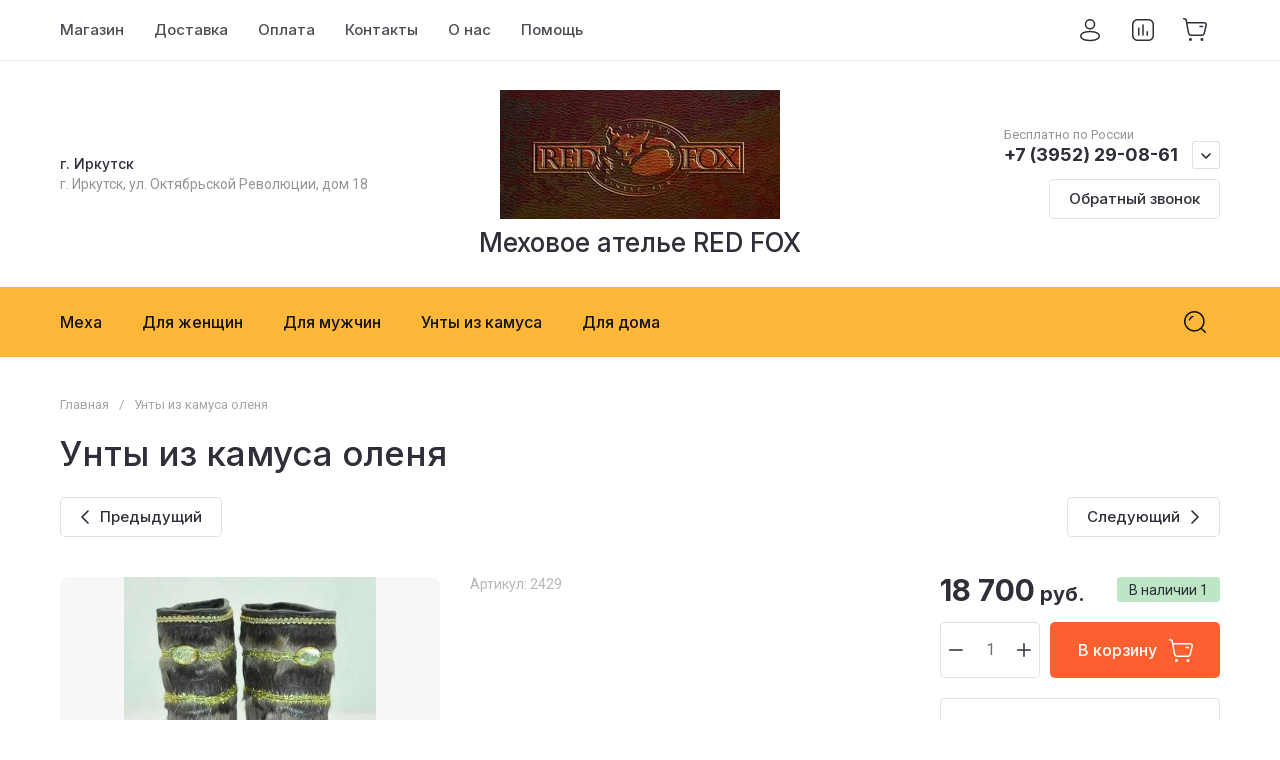

--- FILE ---
content_type: text/javascript
request_url: http://counter.megagroup.ru/9bfd85f241436c548b1f9e961e289b9c.js?r=&s=1280*720*24&u=http%3A%2F%2Ffursnkamus.ru%2Fglavnaya%2Fproduct%2Funty-iz-kamusa-olenya-44&t=%D0%A3%D0%BD%D1%82%D1%8B%20%D0%B8%D0%B7%20%D0%BA%D0%B0%D0%BC%D1%83%D1%81%D0%B0%20%D0%BE%D0%BB%D0%B5%D0%BD%D1%8F&fv=0,0&en=1&rld=0&fr=0&callback=_sntnl1769295626331&1769295626331
body_size: 196
content:
//:1
_sntnl1769295626331({date:"Sat, 24 Jan 2026 23:00:26 GMT", res:"1"})